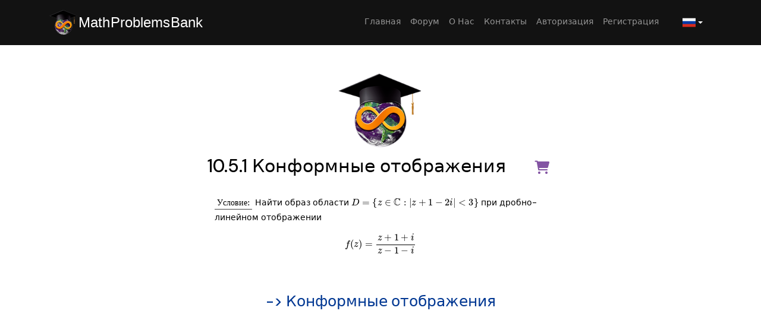

--- FILE ---
content_type: text/html; charset=UTF-8
request_url: https://www.mathproblemsbank.net/ru/task/naiti-obraz-oblasti-pri-drobno-lineinom-konformnom-otobrazenii
body_size: 10089
content:
<!doctype html>
<html lang="ru">
<head>
    <meta charset="utf-8">
    <meta name="viewport"
          content="width=device-width, initial-scale=1, shrink-to-fit=no minimum-scale=1.0, maximum-scale=1.0, user-scalable=no">

    <!-- CSRF Token -->
    <meta name="csrf-token" content="DcjHS9tshIdYltXRw6itXlEwkubjsYUR10IxuuPy">
    
    
    <title>MathProblemsBank / Конформные отображения/найти образ…</title>

    <!-- Meta Data -->
    <meta name="description" content="найти образ области при дробно линейном конформном отображении">
    <meta name="keywords" content="найти образ области при дробно линейном конформном отображении">

    <meta property="og:title" content="MathProblemsBank / Конформные отображения/найти образ…"/>
    <meta property="og:description" content="найти образ области при дробно линейном конформном отображении"/>
    <meta property="og:image" content="https://www.mathproblemsbank.net/img/logo.png"/>
    <meta property="og:url" content="https://www.mathproblemsbank.net/ru/task/naiti-obraz-oblasti-pri-drobno-lineinom-konformnom-otobrazenii"/>
    <meta property="og:type" content="website"/>
    
    <link rel="canonical" href="https://www.mathproblemsbank.net/ru/task/naiti-obraz-oblasti-pri-drobno-lineinom-konformnom-otobrazenii">

    <script async src="https://pagead2.googlesyndication.com/pagead/js/adsbygoogle.js?client=ca-pub-6922347750299875"
     crossorigin="anonymous"></script>
    <!--
    <meta name="yandex-verification" content="d2e03935bae58633" />
    -->

    <!-- Organization Schema -->
    <script type="application/ld+json">
    {
      "@context": "https://schema.org",
      "@type": "Organization",
      "name": "MathProblemsBank",
      "url": "https://www.mathproblemsbank.net",
      "logo": "https://www.mathproblemsbank.net/img/logo.png",
      "sameAs": [
        "https://www.facebook.com/mathproblemsbank",
        "https://www.instagram.com/mathproblemsbank",
        "https://www.twitter.com/mathbank"
      ]
    }
    </script>
    <!-- WebSite & SearchAction Schema -->
    <script type="application/ld+json">
    {
      "@context": "https://schema.org",
      "@type": "WebSite",
      "url": "https://www.mathproblemsbank.net",
      "potentialAction": {
        "@type": "SearchAction",
        "target": "https://www.mathproblemsbank.net/search?q={search_term_string}",
        "query-input": "required name=search_term_string"
      }
    }
    </script>
    
    <link href="https://www.mathproblemsbank.net/css/lightbox/main.css" rel="stylesheet"/>
    <link rel="apple-touch-icon" href="https://www.mathproblemsbank.net/img/logo.png">
    <link rel="icon" href="https://www.mathproblemsbank.net/img/logo.png">
    <!-- Fonts -->
    <link rel="preconnect" href="https://fonts.googleapis.com">
    <link rel="preconnect" href="https://fonts.gstatic.com" crossorigin>
    <link rel="preload" href="https://www.mathproblemsbank.net/css/app.css" as="style">
    <link rel="preload" href="https://www.mathproblemsbank.net/js/app.js" as="script">
    <link rel="preconnect" href="https://cdnjs.cloudflare.com">
    <link rel="preconnect" href="https://www.googletagmanager.com">
    <link rel="preconnect" href="https://mc.yandex.ru" crossorigin>
    <link rel="preconnect" href="https://connect.facebook.net" crossorigin>
    <link rel="preconnect" href="www.mathproblemsbank.net">
    <!-- <link
        href="https://fonts.googleapis.com/css2?family=DM+Sans:ital,wght@0,400;0,500;0,700;1,400;1,500;1,700&display=swap"
        rel="stylesheet"> -->
    <!-- Preload font CSS -->
    <link rel="preload" as="style" href="https://fonts.googleapis.com/css2?family=DM+Sans:ital,wght@0,400;0,500;0,700;1,400;1,500;1,700&display=swap">

    <!-- Load font non-blocking -->
    <link href="https://fonts.googleapis.com/css2?family=DM+Sans:ital,wght@0,400;0,500;0,700;1,400;1,500;1,700&display=swap"
          rel="stylesheet" media="print" onload="this.media='all'">
    <link href="https://www.mathproblemsbank.net/css/app.css" rel="stylesheet">

    <!-- <link rel="stylesheet" href="https://cdnjs.cloudflare.com/ajax/libs/font-awesome/6.1.2/css/all.min.css"
          integrity="sha512-1sCRPdkRXhBV2PBLUdRb4tMg1w2YPf37qatUFeS7zlBy7jJI8Lf4VHwWfZZfpXtYSLy85pkm9GaYVYMfw5BC1A=="
          crossorigin="anonymous" referrerpolicy="no-referrer"/> -->
    <link rel="preload" href="https://cdnjs.cloudflare.com/ajax/libs/font-awesome/6.1.2/css/all.min.css" as="style" onload="this.onload=null;this.rel='stylesheet'">
    <noscript>
        <link rel="stylesheet" href="https://cdnjs.cloudflare.com/ajax/libs/font-awesome/6.1.2/css/all.min.css" integrity="sha512-..." crossorigin="anonymous" referrerpolicy="no-referrer">
    </noscript>
            <link rel="alternate" hreflang="en" href="https://www.mathproblemsbank.net/en/task/naiti-obraz-oblasti-pri-drobno-lineinom-konformnom-otobrazenii"/>
            <link rel="alternate" hreflang="ru" href="https://www.mathproblemsbank.net/ru/task/naiti-obraz-oblasti-pri-drobno-lineinom-konformnom-otobrazenii"/>
        <link rel="search" href="/opensearchdescription.xml"
      type="application/opensearchdescription+xml"
      title="MathProblemsBank" />
    
    <link rel="preload" as="style" href="https://cdnjs.cloudflare.com/ajax/libs/izitoast/1.4.0/css/iziToast.min.css" 
        integrity="sha512-O03ntXoVqaGUTAeAmvQ2YSzkCvclZEcPQu1eqloPaHfJ5RuNGiS4l+3duaidD801P50J28EHyonCV06CUlTSag==" 
        crossorigin="anonymous" />
    <link rel="stylesheet" href="https://cdnjs.cloudflare.com/ajax/libs/izitoast/1.4.0/css/iziToast.min.css"
        onload="this.onload=null;this.rel='stylesheet'"
        integrity="sha512-O03ntXoVqaGUTAeAmvQ2YSzkCvclZEcPQu1eqloPaHfJ5RuNGiS4l+3duaidD801P50J28EHyonCV06CUlTSag=="
        crossorigin="anonymous" referrerpolicy="no-referrer"/>
    <script>
        // JS get route by route name
        window.routesData = {"ignition.healthCheck":{"uri":"_ignition\/health-check","parameters":[]},"ignition.executeSolution":{"uri":"_ignition\/execute-solution","parameters":[]},"ignition.updateConfig":{"uri":"_ignition\/update-config","parameters":[]},"telescope":{"uri":"telescope\/{view}","parameters":["view"]},"dashboard.index":{"uri":"ru\/dashboard","parameters":[]},"dashboard.files.delete":{"uri":"ru\/dashboard\/files\/delete\/{id}","parameters":["id"]},"dashboard.files.storeTempFile":{"uri":"ru\/dashboard\/files\/store-temp-file","parameters":[]},"dashboard.articles.index":{"uri":"ru\/dashboard\/articles","parameters":[]},"dashboard.articles.create":{"uri":"ru\/dashboard\/articles\/create","parameters":[]},"dashboard.articles.store":{"uri":"ru\/dashboard\/articles","parameters":[]},"dashboard.articles.show":{"uri":"ru\/dashboard\/articles\/{article}","parameters":["article"]},"dashboard.articles.edit":{"uri":"ru\/dashboard\/articles\/{article}\/edit","parameters":["article"]},"dashboard.articles.update":{"uri":"ru\/dashboard\/articles\/{article}","parameters":["article"]},"dashboard.articles.destroy":{"uri":"ru\/dashboard\/articles\/{article}","parameters":["article"]},"dashboard.articles.getListData":{"uri":"ru\/dashboard\/articles\/dataTable\/get-list","parameters":[]},"dashboard.profile.index":{"uri":"ru\/dashboard\/profile","parameters":[]},"dashboard.profile.update":{"uri":"ru\/dashboard\/profile\/{id}","parameters":["id"]},"dashboard.role-permissions.index":{"uri":"ru\/dashboard\/role-permissions","parameters":[]},"dashboard.role-permissions.edit":{"uri":"ru\/dashboard\/role-permissions\/{role_permission}\/edit","parameters":["role_permission"]},"dashboard.role-permissions.update":{"uri":"ru\/dashboard\/role-permissions\/{role_permission}","parameters":["role_permission"]},"dashboard.role-permissions.getListData":{"uri":"ru\/dashboard\/role-permissions\/dataTable\/get-list","parameters":[]},"dashboard.users.index":{"uri":"ru\/dashboard\/users","parameters":[]},"dashboard.users.create":{"uri":"ru\/dashboard\/users\/create","parameters":[]},"dashboard.users.store":{"uri":"ru\/dashboard\/users","parameters":[]},"dashboard.users.show":{"uri":"ru\/dashboard\/users\/{user}","parameters":["user"]},"dashboard.users.edit":{"uri":"ru\/dashboard\/users\/{user}\/edit","parameters":["user"]},"dashboard.users.update":{"uri":"ru\/dashboard\/users\/{user}","parameters":["user"]},"dashboard.users.destroy":{"uri":"ru\/dashboard\/users\/{user}","parameters":["user"]},"dashboard.users.getListData":{"uri":"ru\/dashboard\/users\/dataTable\/get-list","parameters":[]},"dashboard.tasks.index":{"uri":"ru\/dashboard\/tasks","parameters":[]},"dashboard.tasks.create":{"uri":"ru\/dashboard\/tasks\/create","parameters":[]},"dashboard.tasks.store":{"uri":"ru\/dashboard\/tasks","parameters":[]},"dashboard.tasks.show":{"uri":"ru\/dashboard\/tasks\/{task}","parameters":["task"]},"dashboard.tasks.edit":{"uri":"ru\/dashboard\/tasks\/{task}\/edit","parameters":["task"]},"dashboard.tasks.update":{"uri":"ru\/dashboard\/tasks\/{task}","parameters":["task"]},"dashboard.tasks.destroy":{"uri":"ru\/dashboard\/tasks\/{task}","parameters":["task"]},"dashboard.tasks.getListData":{"uri":"ru\/dashboard\/tasks\/dataTable\/get-list","parameters":[]},"dashboard.tasks.store.new":{"uri":"ru\/dashboard\/tasks\/new\/{lng_code}","parameters":["lng_code"]},"dashboard.orders.index":{"uri":"ru\/dashboard\/orders","parameters":[]},"dashboard.orders.getListData":{"uri":"ru\/dashboard\/orders\/dataTable\/get-list","parameters":[]},"dashboard.pages.index":{"uri":"ru\/dashboard\/pages","parameters":[]},"dashboard.pages.create":{"uri":"ru\/dashboard\/pages\/create","parameters":[]},"dashboard.pages.store":{"uri":"ru\/dashboard\/pages","parameters":[]},"dashboard.pages.show":{"uri":"ru\/dashboard\/pages\/{page}","parameters":["page"]},"dashboard.pages.edit":{"uri":"ru\/dashboard\/pages\/{page}\/edit","parameters":["page"]},"dashboard.pages.update":{"uri":"ru\/dashboard\/pages\/{page}","parameters":["page"]},"dashboard.pages.destroy":{"uri":"ru\/dashboard\/pages\/{page}","parameters":["page"]},"dashboard.pages.getListData":{"uri":"ru\/dashboard\/pages\/dataTable\/get-list","parameters":[]},"dashboard.categories.index":{"uri":"ru\/dashboard\/categories","parameters":[]},"dashboard.categories.create":{"uri":"ru\/dashboard\/categories\/create","parameters":[]},"dashboard.categories.store":{"uri":"ru\/dashboard\/categories","parameters":[]},"dashboard.categories.show":{"uri":"ru\/dashboard\/categories\/{category}","parameters":["category"]},"dashboard.categories.edit":{"uri":"ru\/dashboard\/categories\/{category}\/edit","parameters":["category"]},"dashboard.categories.update":{"uri":"ru\/dashboard\/categories\/{category}","parameters":["category"]},"dashboard.categories.destroy":{"uri":"ru\/dashboard\/categories\/{category}","parameters":["category"]},"dashboard.categories.getListData":{"uri":"ru\/dashboard\/categories\/dataTable\/get-list","parameters":[]},"dashboard.banners.index":{"uri":"ru\/dashboard\/banners","parameters":[]},"dashboard.banners.create":{"uri":"ru\/dashboard\/banners\/create","parameters":[]},"dashboard.banners.store":{"uri":"ru\/dashboard\/banners","parameters":[]},"dashboard.banners.show":{"uri":"ru\/dashboard\/banners\/{banner}","parameters":["banner"]},"dashboard.banners.edit":{"uri":"ru\/dashboard\/banners\/{banner}\/edit","parameters":["banner"]},"dashboard.banners.update":{"uri":"ru\/dashboard\/banners\/{banner}","parameters":["banner"]},"dashboard.banners.destroy":{"uri":"ru\/dashboard\/banners\/{banner}","parameters":["banner"]},"dashboard.banners.getListData":{"uri":"ru\/dashboard\/banners\/dataTable\/get-list","parameters":[]},"dashboard.translation.manager":{"uri":"ru\/dashboard\/translations","parameters":[]},"dashboard.translation.group":{"uri":"ru\/dashboard\/translations\/view\/{group}","parameters":["group"]},"login":{"uri":"ru\/login","parameters":[]},"logout":{"uri":"ru\/logout","parameters":[]},"register":{"uri":"ru\/register","parameters":[]},"password.request":{"uri":"ru\/password\/reset","parameters":[]},"password.email":{"uri":"ru\/password\/email","parameters":[]},"password.reset":{"uri":"ru\/password\/reset\/{token}","parameters":["token"]},"password.update":{"uri":"ru\/password\/reset","parameters":[]},"password.confirm":{"uri":"ru\/password\/confirm","parameters":[]},"verification.notice":{"uri":"ru\/email\/verify","parameters":[]},"verification.verify":{"uri":"ru\/email\/verify\/{id}\/{hash}","parameters":["id","hash"]},"verification.resend":{"uri":"ru\/email\/resend","parameters":[]},"home.index":{"uri":"ru","parameters":[]},"category.index":{"uri":"ru\/categories\/{slug}","parameters":["slug"]},"task.index":{"uri":"ru\/task\/{slug}","parameters":["slug"]},"task.download.solution":{"uri":"ru\/task\/{task_id}\/download\/solution","parameters":["task_id"]},"task.add-to-cart":{"uri":"ru\/task\/add-to-cart\/{task_id}","parameters":["task_id"]},"task.remove-from-cart":{"uri":"ru\/task\/remove-from-cart\/{task_id}","parameters":["task_id"]},"task.request-to-solve-task":{"uri":"ru\/task\/request-to-solve-task\/{task_id}","parameters":["task_id"]},"task.get-image-latex":{"uri":"ru\/task\/get-image-latex","parameters":[]},"profile.index":{"uri":"ru\/profile","parameters":[]},"profile.update":{"uri":"ru\/profile\/update","parameters":[]},"profile.delete":{"uri":"ru\/profile\/delete","parameters":[]},"cart.index":{"uri":"ru\/cart","parameters":[]},"cart.get-cart-list":{"uri":"ru\/cart\/cart-list","parameters":[]},"cart.change-payable":{"uri":"ru\/cart\/change-payable\/{id}","parameters":["id"]},"cart.delete":{"uri":"ru\/cart\/delete\/{id}","parameters":["id"]},"orders.get-orders-list":{"uri":"ru\/orders\/orders-list","parameters":[]},"orders.change-payable":{"uri":"ru\/orders\/change-payable\/{id}","parameters":["id"]},"orders.delete":{"uri":"ru\/orders\/delete\/{id}","parameters":["id"]},"checkout.payment-result":{"uri":"ru\/checkout\/payment-result","parameters":[]},"checkout.index":{"uri":"ru\/checkout\/{method}\/{fromOrders}","parameters":["method","fromOrders"]},"contact-us.index":{"uri":"ru\/contact-us","parameters":[]},"contact-us.store":{"uri":"ru\/contact-us\/store","parameters":[]},"forum.news.index":{"uri":"ru\/forum-news","parameters":[]},"forum.news.get-list":{"uri":"ru\/forum-news\/get-news","parameters":[]},"forum.news.store":{"uri":"ru\/forum-news\/store","parameters":[]},"forum.news.delete":{"uri":"ru\/forum-news\/delete\/{id}","parameters":["id"]},"forum.get-forums-list":{"uri":"ru\/forum\/list\/get-forums","parameters":[]},"forum.get-comments-list":{"uri":"ru\/forum\/list\/get-forum-comments\/{forum_id}","parameters":["forum_id"]},"forum.store":{"uri":"ru\/forum\/store","parameters":[]},"forum.delete":{"uri":"ru\/forum\/delete\/{id}","parameters":["id"]},"forum.comment.store":{"uri":"ru\/forum\/comment\/store","parameters":[]},"forum.comment.update":{"uri":"ru\/forum\/comment\/update\/{id}","parameters":["id"]},"forum.comment.delete":{"uri":"ru\/forum\/comment\/delete\/{id}","parameters":["id"]},"forum.index":{"uri":"ru\/forum","parameters":[]},"forum.show":{"uri":"ru\/forum\/{slug}","parameters":["slug"]},"page":{"uri":"ru\/{page}","parameters":["page"]},"login.provider":{"uri":"ru\/login\/{provider}\/redirect-to","parameters":["provider"]},"login.callback":{"uri":"ru\/login\/{provider}\/callback","parameters":["provider"]}};

        // JS Translation
        window.trans = {"__dashboard":{"label":{"created_at":"\u0421\u043e\u0437\u0434\u0430\u043d\u043e \u043d\u0430","current_password":"\u0422\u0435\u043a\u0443\u0449\u0438\u0439 \u043f\u0430\u0440\u043e\u043b\u044c","new_password":"\u041d\u043e\u0432\u044b\u0439 \u043f\u0430\u0440\u043e\u043b\u044c","new_password_confirmation":"\u041f\u043e\u0434\u0442\u0432\u0435\u0440\u0434\u0438\u0442\u044c \u043d\u043e\u0432\u044b\u0439 \u043f\u0430\u0440\u043e\u043b\u044c"},"select":{"option":{"default":"Select","all":"All","show_status_1":"Active","show_status_2":"Inactive","show_status_0":"\u0423\u0434\u0430\u043b\u0435\u043d\u043e"}},"title":"Dashboard","menu":{"translation-manager":"\u041c\u0435\u043d\u0435\u0434\u0436\u0435\u0440 \u043f\u0435\u0440\u0435\u0432\u043e\u0434\u043e\u0432","users":"\u041f\u043e\u043b\u044c\u0437\u043e\u0432\u0430\u0442\u0435\u043b\u0438","pages":"\u0421\u0442\u0440\u0430\u043d\u0438\u0446\u044b","categories":"\u041a\u0430\u0442\u0435\u0433\u043e\u0440\u0438\u0438","orders":"\u0417\u0430\u043a\u0430\u0437\u044b"},"page":{"index":{"create":"\u0421\u043e\u0437\u0434\u0430\u0442\u044c \u0441\u0442\u0440\u0430\u043d\u0438\u0446\u0443"}},"user":{"index":{"create":"\u0421\u043e\u0437\u0434\u0430\u0442\u044c \u043f\u043e\u043b\u044c\u0437\u043e\u0432\u0430\u0442\u0435\u043b\u044f"}},"button":{"store":"\u0414\u043e\u0431\u0430\u0432\u0438\u0442\u044c_\u0437\u0430\u0434\u0430\u0447\u0438","store_task_en":"\u0414\u043e\u0431\u0430\u0432\u0438\u0442\u044c_\u0437\u0430\u0434\u0430\u0447\u0438_\u0430\u043d\u0433\u043b","store_task_ru":"\u0414\u043e\u0431\u0430\u0432\u0438\u0442\u044c_\u0437\u0430\u0434\u0430\u0447\u0438_\u0420\u0443\u0441"}},"__website":{"footer":{"terms_of_use":"\u041f\u043e\u043b\u044c\u0437\u043e\u0432\u0430\u0442\u0435\u043b\u044c\u0441\u043a\u043e\u0435 \u0441\u043e\u0433\u043b\u0430\u0448\u0435\u043d\u0438\u0435","privacy_policy":"\u041f\u043e\u043b\u0438\u0442\u0438\u043a\u0430 \u043a\u043e\u043d\u0444\u0438\u0434\u0435\u043d\u0446\u0438\u0430\u043b\u044c\u043d\u043e\u0441\u0442\u0438"},"label":{"contact_name":"\u0418\u043c\u044f","message":"\u0422\u0435\u043a\u0441\u0442 \u0441\u043e\u043e\u0431\u0449\u0435\u043d\u0438\u044f","subject":"\u0422\u0435\u043c\u0430","email":"\u042d\u043b\u0435\u043a\u0442\u0440\u043e\u043d\u043d\u0430\u044f \u043f\u043e\u0447\u0442\u0430","last_name":"\u0424\u0430\u043c\u0438\u043b\u0438\u044f","first_name":"\u0418\u043c\u044f","category_id":"\u041a\u0430\u0442\u0435\u0433\u043e\u0440\u0438\u044f","remember":"\u0421\u043e\u0445\u0440\u0430\u043d\u0438\u0442\u044c \u043c\u0435\u043d\u044f","password":"\u041f\u0430\u0440\u043e\u043b\u044c","ml":{"$localeCode":{"title":"\u0417\u0430\u0433\u043e\u043b\u043e\u0432\u043e\u043a \u043d\u043e\u0432\u043e\u0441\u0442\u0438","description":"\u0422\u0435\u043a\u0441\u0442 \u043d\u043e\u0432\u043e\u0441\u0442\u0438"}},"title":"\u0417\u0430\u0433\u043e\u043b\u043e\u0432\u043e\u043a \u0442\u0435\u043c\u044b","description":"\u0422\u0435\u043a\u0441\u0442 \u0442\u0435\u043c\u044b","password_confirmation":"\u041f\u043e\u0434\u0442\u0432\u0435\u0440\u0434\u0438\u0442\u044c \u043f\u0430\u0440\u043e\u043b\u044c","comment":"\u041a\u043e\u043c\u043c\u0435\u043d\u0442\u0430\u0440\u0438\u0439"},"button":{"send":"\u041e\u0442\u043f\u0440\u0430\u0432\u0438\u0442\u044c","login":"\u0412\u043e\u0439\u0442\u0438","comment":{"button":{"add":"\u0414\u043e\u0431\u0430\u0432\u0438\u0442\u044c \u043a\u043e\u043c\u043c\u0435\u043d\u0442\u0430\u0440\u0438\u0439"}}},"message":{"successfully_updated":"\u041a\u043e\u0440\u0437\u0438\u043d\u0430 \u0443\u0441\u043f\u0435\u0448\u043d\u043e \u043e\u0431\u043d\u043e\u0432\u043b\u0435\u043d\u0430"},"select":{"option":{"default":"\u0412\u044b\u0431\u0440\u0430\u0442\u044c \u043a\u0430\u0442\u0435\u0433\u043e\u0440\u0438\u044e"}},"modal":{"are_you_sure":"\u0412\u044b \u0443\u0432\u0435\u0440\u0435\u043d\u044b?"},"404":{"go_to_home":"\u0412\u0435\u0440\u043d\u0443\u0442\u044c\u0441\u044f \u043d\u0430 \u0413\u043b\u0430\u0432\u043d\u0443\u044e"}},"cart":{"text":{"subsection":"\u041a\u0430\u0442\u0435\u0433\u043e\u0440\u0438\u044f","title":"\u041a\u043e\u0440\u0437\u0438\u043d\u0430","price":"\u0426\u0435\u043d\u0430","created_at":"\u0421\u043e\u0437\u0434\u0430\u043d\u0430","delete":"\u0423\u0434\u0430\u043b\u0438\u0442\u044c","is_payable":"\u041e\u0442\u043c\u0435\u0442\u0438\u0442\u044c","delete_comment_title":"\u0423\u0434\u0430\u043b\u0438\u0442\u044c \u0438\u0437 \u043a\u043e\u0440\u0437\u0438\u043d\u044b","delete_comment_text":"\u0425\u043e\u0442\u0438\u0442\u0435 \u0443\u0434\u0430\u043b\u0438\u0442\u044c \u0438\u0437 \u043a\u043e\u0440\u0437\u0438\u043d\u044b?","task_title":"ID \u0437\u0430\u0434\u0430\u0447\u0438"},"pay_by_card":"\u041e\u043f\u043b\u0430\u0442\u0430 \u043a\u0430\u0440\u0442\u043e\u0439","pay_with_crypto":"\u041e\u043f\u043b\u0430\u0442\u0430 \u043a\u0440\u0438\u043f\u0442\u043e\u0432\u0430\u043b\u044e\u0442\u043e\u0439","your_purchases":"\u0412\u0430\u0448\u0438 \u043f\u043e\u043a\u0443\u043f\u043a\u0438","button":{"close":"\u0417\u0430\u043a\u0440\u044b\u0442\u044c","confirm_delete":"\u041f\u043e\u0434\u0442\u0432\u0435\u0440\u0434\u0438\u0442\u044c \u0443\u0434\u0430\u043b\u0435\u043d\u0438\u0435"}},"comment":{"button":{"back":"\u041d\u0430\u0437\u0430\u0434","close":"\u0417\u0430\u043a\u0440\u044b\u0442\u044c","confirm_delete":"\u0423\u0434\u0430\u043b\u0438\u0442\u044c","confirm_edit":"\u0418\u0437\u043c\u0435\u043d\u0438\u0442\u044c"},"text":{"delete_comment_title":"\u0423\u0434\u0430\u043b\u0438\u0442\u044c \u043a\u043e\u043c\u043c\u0435\u043d\u0442\u0430\u0440\u0438\u0439","delete_comment_text":"\u0423\u0434\u0430\u043b\u0438\u0442\u044c?","edit_comment_title":"\u0418\u0437\u043c\u0435\u043d\u0438\u0442\u044c \u043a\u043e\u043c\u043c\u0435\u043d\u0442\u0430\u0440\u0438\u0439"}},"contact":{"send_a_message":"\u041e\u0442\u043f\u0440\u0430\u0432\u0438\u0442\u044c \u0441\u043e\u043e\u0431\u0449\u0435\u043d\u0438\u0435","additional_information":"\u0414\u043e\u043f\u043e\u043b\u043d\u0438\u0442\u0435\u043b\u044c\u043d\u0430\u044f \u0438\u043d\u0444\u043e\u0440\u043c\u0430\u0446\u0438\u044f","contacts":"\u041a\u043e\u043d\u0442\u0430\u043a\u0442\u044b","text":{"address":"\u0410\u0434\u0440\u0435\u0441:","phone_whatsapp":"WhatsApp:","phone_viber":"Viber:","email":"\u042d\u043b\u0435\u043a\u0442\u0440\u043e\u043d\u043d\u0430\u044f \u043f\u043e\u0447\u0442\u0430:"},"address":"\u0415\u0440\u0435\u0432\u0430\u043d, \u0410\u0440\u043c\u0435\u043d\u0438\u044f","phone_whatsapp":"+37455867717","phone_viber":"+37455867717","email":"support@mathproblemsbank.net"},"email":{"dear":"\u0414\u043e\u0440\u043e\u0433\u043e\u0439","contact_here_are_the_details":"\u041a\u043e\u043d\u0442\u0430\u043a\u0442\u043d\u0430\u044f \u0438\u043d\u0444\u043e\u0440\u043c\u0430\u0446\u0438\u044f","contact_name":"\u0418\u043c\u044f","contact_email":"\u041a\u043e\u043d\u0442\u0430\u043a\u0442\u043d\u0430\u044f \u043f\u043e\u0447\u0442\u0430","contact_subject":"\u0422\u0435\u043c\u0430","contact_message":"\u0421\u043e\u043e\u0431\u0449\u0435\u043d\u0438\u0435","subject":{"contact":"\u041f\u0438\u0441\u044c\u043c\u043e \u043e\u0442 \u043f\u043e\u043b\u044c\u0437\u043e\u0432\u0430\u0442\u0435\u043b\u044f"},"contact_you_received_an_email_from":"\u041f\u0438\u0441\u044c\u043c\u043e \u043e\u0442"},"forum":{"title":"\u0424\u043e\u0440\u0443\u043c","text":{"all_forums":"\u0412\u0441\u0435 \u0442\u0435\u043c\u044b","news":"\u041d\u043e\u0432\u043e\u0441\u0442\u0438","create_modal_title":"\u041d\u043e\u0432\u0430\u044f \u0442\u0435\u043c\u0430","delete_forum_title":"\u0423\u0434\u0430\u043b\u0438\u0442\u044c \u043a\u043e\u043c\u043c\u0435\u043d\u0442\u0430\u0440\u0438\u0439","delete_forum_text":"\u0423\u0434\u0430\u043b\u0438\u0442\u044c?"},"button":{"create_forum":"\u0414\u043e\u0431\u0430\u0432\u0438\u0442\u044c \u0442\u0435\u043c\u0443","close":"\u0417\u0430\u043a\u0440\u044b\u0442\u044c","cancel":"\u041e\u0442\u043c\u0435\u043d\u0430","confirm_delete":"\u0423\u0434\u0430\u043b\u0438\u0442\u044c"}},"header":{"page":{"home":"\u0413\u043b\u0430\u0432\u043d\u0430\u044f","forum":"\u0424\u043e\u0440\u0443\u043c","about_us":"\u041e \u041d\u0430\u0441","contact_us":"\u041a\u043e\u043d\u0442\u0430\u043a\u0442\u044b","account":"\u041f\u0440\u043e\u0444\u0438\u043b\u044c","profile":"\u041f\u0440\u043e\u0444\u0438\u043b\u044c","login":"\u0410\u0432\u0442\u043e\u0440\u0438\u0437\u0430\u0446\u0438\u044f","register":"\u0420\u0435\u0433\u0438\u0441\u0442\u0440\u0430\u0446\u0438\u044f","dashboard":"\u0410\u0434\u043c\u0438\u043d\u043a\u0430"},"button":{"close":"\u0417\u0430\u043a\u0440\u044b\u0442\u044c","confirm":"\u0412\u044b\u0439\u0442\u0438"},"text":{"logout_title":"\u0412\u044b\u0439\u0442\u0438 \u0438\u0437 \u043f\u0440\u043e\u0444\u0438\u043b\u044f","logout_text":"\u0412\u044b\u0439\u0442\u0438 \u0441\u0435\u0439\u0447\u0430\u0441?"}},"home":{"branches_of_mathematics":"\u0420\u0430\u0437\u0434\u0435\u043b\u044b \u043c\u0430\u0442\u0435\u043c\u0430\u0442\u0438\u043a\u0438","text":{"task_list":"\u0421\u043f\u0438\u0441\u043e\u043a \u0437\u0430\u0434\u0430\u0447","free_task":"\u0411\u0435\u0441\u043f\u043b\u0430\u0442\u043d\u044b\u0435 \u0437\u0430\u0434\u0430\u0447\u0438","search_message":"\u0412\u043d\u0438\u043c\u0430\u043d\u0438\u0435! \u0415\u0441\u043b\u0438 \u0432\u044b\u0431\u0440\u0430\u043d \u043f\u043e\u0434\u0440\u0430\u0437\u0434\u0435\u043b, \u0442\u043e \u043f\u043e\u0438\u0441\u043a \u0431\u0443\u0434\u0435\u0442 \u043f\u0440\u043e\u0438\u0437\u0432\u0435\u0434\u0435\u043d \u0432 \u043d\u0435\u043c!","login_title":"\u0417\u0430\u043a\u0430\u0437 \u0440\u0435\u0448\u0435\u043d\u0438\u044f","login_text":"\u0417\u0430\u043a\u0430\u0437\u0430\u0442\u044c \u0440\u0435\u0448\u0435\u043d\u0438\u0435 \u0437\u0430\u0434\u0430\u0447\u0438?"},"button":{"search":"\u041f\u043e\u0438\u0441\u043a","close":"\u0417\u0430\u043a\u0440\u044b\u0442\u044c","confirm_request_to_solve_task":"\u0417\u0430\u043a\u0430\u0437\u0430\u0442\u044c \u0440\u0435\u0448\u0435\u043d\u0438\u0435"}},"login":{"title":{"login":"\u0412\u0445\u043e\u0434 \u0432 \u043f\u0440\u043e\u0444\u0438\u043b\u044c"},"button":{"facebook":"\u0417\u0430\u0439\u0442\u0438 \u0441 Facebook","google":"\u0417\u0430\u0439\u0442\u0438 \u0441 Google","forget_password":"\u0417\u0430\u0431\u044b\u043b\u0438 \u043f\u0430\u0440\u043e\u043b\u044c","back_to_register":"\u0417\u0430\u0440\u0435\u0433\u0438\u0441\u0442\u0440\u0438\u0440\u0443\u0439\u0442\u0435\u0441\u044c \u043d\u0430 MathProblemsBank"},"text":{"become_part_of_mathproblemsbank":"\u0417\u0430\u0439\u0442\u0438 \u043d\u0430 MathProblemsBank","register_now":"\u0417\u0430\u0440\u0435\u0433\u0438\u0441\u0442\u0440\u0438\u0440\u043e\u0432\u0430\u0442\u044c\u0441\u044f"}},"logout":{"button":{"logout":"\u0412\u044b\u0439\u0442\u0438"}},"meta":{"home":{"title":"MathProblemsBank - \u0431\u0430\u043d\u043a \u043c\u0430\u0442\u0435\u043c\u0430\u0442\u0438\u0447\u0435\u0441\u043a\u0438\u0445 \u0437\u0430\u0434\u0430\u0447 \u0438 \u0440\u0435\u0448\u0435\u043d\u0438\u0439","description":"\u041d\u0430\u0439\u0434\u0438\u0442\u0435 \u043f\u043e\u0448\u0430\u0433\u043e\u0432\u044b\u0435 \u0440\u0435\u0448\u0435\u043d\u0438\u044f \u0442\u044b\u0441\u044f\u0447 \u043c\u0430\u0442\u0435\u043c\u0430\u0442\u0438\u0447\u0435\u0441\u043a\u0438\u0445 \u0437\u0430\u0434\u0430\u0447 \u2014 \u0430\u043b\u0433\u0435\u0431\u0440\u0430, \u0433\u0435\u043e\u043c\u0435\u0442\u0440\u0438\u044f, \u0438\u0441\u0447\u0438\u0441\u043b\u0435\u043d\u0438\u0435, \u0442\u0435\u043e\u0440\u0438\u044f \u0447\u0438\u0441\u0435\u043b, \u0434\u0438\u0444\u0444\u0435\u0440\u0435\u043d\u0446\u0438\u0430\u043b\u044c\u043d\u044b\u0435 \u0443\u0440\u0430\u0432\u043d\u0435\u043d\u0438\u044f, \u0434\u0438\u0441\u043a\u0440\u0435\u0442\u043d\u0430\u044f \u043c\u0430\u0442\u0435\u043c\u0430\u0442\u0438\u043a\u0430, \u0444\u0443\u043d\u043a\u0446\u0438\u043e\u043d\u0430\u043b\u044c\u043d\u044b\u0439 \u0430\u043d\u0430\u043b\u0438\u0437 \u0438 \u043c\u043d\u043e\u0433\u043e\u0435 \u0434\u0440\u0443\u0433\u043e\u0435 \u043d\u0430 MathProblemsBank"}},"news":{"title":"\u041d\u043e\u0432\u043e\u0441\u0442\u0438","button":{"create_news":"\u0414\u043e\u0431\u0430\u0432\u0438\u0442\u044c \u043d\u043e\u0432\u043e\u0441\u0442\u0438","cancel":"\u041e\u0442\u043c\u0435\u043d\u0430","close":"\u0417\u0430\u043a\u0440\u044b\u0442\u044c","confirm_delete":"\u0423\u0434\u0430\u043b\u0438\u0442\u044c"},"text":{"create_modal_title":"\u0414\u043e\u0431\u0430\u0432\u0438\u0442\u044c \u043d\u043e\u0432\u043e\u0441\u0442\u0438","delete_news_title":"\u0417\u0430\u0433\u043e\u043b\u043e\u0432\u043e\u043a \u0443\u0434\u0430\u043b\u044f\u0435\u043c\u043e\u0439 \u043d\u043e\u0432\u043e\u0441\u0442\u0438","delete_news_text":"\u0423\u0434\u0430\u043b\u0438\u0442\u044c?"},"modal":{"title":{"$localeCode":"\u041d\u043e\u0432\u043e\u0441\u0442\u0438 \u043d\u0430 \u0440\u0443\u0441\u0441\u043a\u043e\u043c"}}},"order":{"text":{"title":"ID \u0437\u0430\u0434\u0430\u0447\u0438","order_id":"ID \u0437\u0430\u043a\u0430\u0437\u0430","price":"\u0426\u0435\u043d\u0430","payment_method":"\u041c\u0435\u0442\u043e\u0434 \u043e\u043f\u043b\u0430\u0442\u044b","status":"\u0421\u0442\u0430\u0442\u0443\u0441","is_payable":"\u041e\u0442\u043c\u0435\u0442\u0438\u0442\u044c","actions":"\u0423\u0434\u0430\u043b\u0438\u0442\u044c"},"pay_by_card":"\u041e\u043f\u043b\u0430\u0442\u0430 \u043a\u0430\u0440\u0442\u043e\u0439","pay_with_crypto":"\u041e\u043f\u043b\u0430\u0442\u0430 \u043a\u0440\u0438\u043f\u0442\u043e\u0432\u0430\u043b\u044e\u0442\u043e\u0439"},"profile":{"text":{"title":"\u041f\u0440\u043e\u0444\u0438\u043b\u044c","basic_info":"\u0418\u043d\u0444\u043e\u0440\u043c\u0430\u0446\u0438\u044f"},"button":{"delete_profile":"\u0423\u0434\u0430\u043b\u0438\u0442\u044c \u043f\u0440\u043e\u0444\u0438\u043b\u044c","close":"\u0417\u0430\u043a\u0440\u044b\u0442\u044c","save_changes":"\u0421\u043e\u0445\u0440\u0430\u043d\u0438\u0442\u044c \u0438\u0437\u043c\u0435\u043d\u0435\u043d\u0438\u044f"}},"register":{"button":{"facebook":"\u0420\u0435\u0433\u0438\u0441\u0442\u0440\u0430\u0446\u0438\u044f \u0441 Facebook","google":"\u0420\u0435\u0433\u0438\u0441\u0442\u0440\u0430\u0446\u0438\u044f \u0441 Google","back_to_login":"\u0412\u0435\u0440\u043d\u0443\u0442\u044c\u0441\u044f \u043d\u0430 \u0441\u0442\u0440\u0430\u043d\u0438\u0446\u0443"},"label":{"i_agree":"\u042f \u043f\u0440\u0438\u043d\u0438\u043c\u0430\u044e","terms_of_service":"\u041f\u043e\u043b\u044c\u0437\u043e\u0432\u0430\u0442\u0435\u043b\u044c\u0441\u043a\u043e\u0435 \u0441\u043e\u0433\u043b\u0430\u0448\u0435\u043d\u0438\u0435","and":"\u0438","privacy_policy":"\u041f\u043e\u043b\u0438\u0442\u0438\u043a\u0443 \u043a\u043e\u043d\u0444\u0438\u0434\u0435\u043d\u0446\u0438\u0430\u043b\u044c\u043d\u043e\u0441\u0442\u0438"},"text":{"create_account":"\u0421\u043e\u0437\u0434\u0430\u0442\u044c \u043f\u0440\u043e\u0444\u0438\u043b\u044c","login_now":"\u0412\u0445\u043e\u0434","become_part_of_mathproblemsbank":"\u0417\u0430\u0440\u0435\u0433\u0438\u0441\u0442\u0440\u0438\u0440\u043e\u0432\u0430\u0442\u044c\u0441\u044f \u043d\u0430 MathProblemsBank"}},"reset_password":{"password":"\u041f\u0430\u0440\u043e\u043b\u044c","confirm_password":"\u041f\u043e\u0434\u0442\u0432\u0435\u0440\u0434\u0438\u0442\u0435 \u043f\u0430\u0440\u043e\u043b\u044c"},"website":{"404":{"header":"\u0421\u0442\u0440\u0430\u043d\u0438\u0446\u0430 \u043d\u0435 \u0441\u0443\u0449\u0435\u0441\u0442\u0432\u0443\u0435\u0442"}}};
        window.$trans = (key) => _.get(window.trans, key, key);
    </script>

    <!-- Google Tag Manager -->
    <script>(function (w, d, s, l, i) {
            w[l] = w[l] || [];
            w[l].push({
                'gtm.start':
                    new Date().getTime(), event: 'gtm.js'
            });
            var f = d.getElementsByTagName(s)[0],
                j = d.createElement(s), dl = l != 'dataLayer' ? '&l=' + l : '';
            j.async = true;
            j.src =
                'https://www.googletagmanager.com/gtm.js?id=' + i + dl;
            f.parentNode.insertBefore(j, f);
        })(window, document, 'script', 'dataLayer', 'GTM-MFRHRFD');</script>
    <!-- End Google Tag Manager -->

    <!-- Styles -->
    
    <script defer src="https://www.mathproblemsbank.net/js/web/init.js"></script>

    <script type="application/ld+json">
        {
            "@context": "https://schema.org",
            "@type": "MathProblem",
            "name": "10.5.1",
            "text": " \\( \\underline{\\text { \u0423\u0441\u043b\u043e\u0432\u0438\u0435: }} \\) \u041d\u0430\u0439\u0442\u0438 \u043e\u0431\u0440\u0430\u0437 \u043e\u0431\u043b\u0430\u0441\u0442\u0438 \\( D=\\{z \\in \\mathbb{C}:|z+1-2 i|",
            "url": "https://www.mathproblemsbank.net/ru/task/naiti-obraz-oblasti-pri-drobno-lineinom-konformnom-otobrazenii",
            "publisher": {
                "@type": "Organization",
                "name": "MathProblemsBank",
                "url": "https://www.mathproblemsbank.net"
            }
        }
        </script>
</head>
<body>
<header class="page-scroll">
    <nav class="navbar navbar-expand-lg navbar-dark fixed-top">
        <div class="container-lg">

            <a class="navbar-brand logo d-flex align-items-center" href="https://www.mathproblemsbank.net/ru">
                <img src="https://www.mathproblemsbank.net/img/logo.png" width="50" alt="MathProblemsBank">
                Math Problems Bank
            </a>
            <button class="navbar-toggler mobile-button" type="button" data-bs-toggle="collapse" data-bs-target="#navbarCollapse"
                    aria-controls="navbarCollapse" aria-expanded="false" aria-label="Toggle navigation">
                <span class="navbar-toggler-icon"></span>
            </button>
            <div class="collapse navbar-collapse" id="navbarCollapse">
                <ul class="navbar-nav me-auto mb-2 mb-lg-0">
                </ul>
                <div class="d-flex" role="search">
                    <ul class="navbar-nav me-auto mb-2 mb-lg-0 header-links">
                        <li class="nav-item">
                            <a class="nav-link "
                               aria-current="page" href="https://www.mathproblemsbank.net/ru">Главная</a>
                        </li>
                        <li class="nav-item">
                            <a class="nav-link "
                               href="https://www.mathproblemsbank.net/ru/forum">Форум</a>
                        </li>
                        <li class="nav-item">
                            <a class="nav-link "
                               href="https://www.mathproblemsbank.net/ru/about-us">О Нас</a>
                        </li>
                        <li class="nav-item">
                            <a class="nav-link "
                               href="https://www.mathproblemsbank.net/ru/contact-us">Контакты</a>
                        </li>

                                                    <li class="nav-item">
                                <a class="nav-link "
                                   href="https://www.mathproblemsbank.net/ru/login">Авторизация</a>
                            </li>
                            <li class="nav-item me-3">
                                <a class="nav-link "
                                   href="https://www.mathproblemsbank.net/ru/register">Регистрация</a>
                            </li>
                        
                        <li class="nav-item">
                            <div class="dropdown">
                                <button style="outline: none" class="btn text-white dropdown-toggle" type="button"
                                        id="dropdownMenuButton1"
                                        data-bs-toggle="dropdown" aria-expanded="false">
                                    <img src="/img/Flag_of_Russia.svg" alt="language"
                                         width="22" height="22"
                                         class="not-filter">
                                </button>

                                <div class="dropdown-menu dropdown-menu-right"
                                     aria-labelledby="dropdownMenuButton1">
                                                                                                                        <a class="dropdown-item"
                                               href="https://www.mathproblemsbank.net/en/task/naiti-obraz-oblasti-pri-drobno-lineinom-konformnom-otobrazenii">
                                                <img src="/img/united-states.svg" alt="language" width="22px"
                                                     height="22px">
                                            </a>
                                                                                                                                                                                        </div>
                            </div>
                        </li>
                    </ul>
                </div>
            </div>
        </div>
    </nav>
</header>


<main id="app" style="min-height: 80vh">
    <div class="container-md d-flex flex-wrap  mb-5 mt-5">
            <div class="w-100 text-center">
                <img src="https://www.mathproblemsbank.net/img/logo.png" width="150" loading="lazy" alt="MathProblemsBank">
            </div>
            <div class="d-flex align-items-center w-100 justify-content-center mb-4">
                <h1 class="text-3xl text-center  me-5">10.5.1 Конформные отображения</h1>
                <div class="pr-3">
                        <span class="cursor-pointer add-to-cart-with-login"
                  data-task-id="204">
                <i class=" fa-solid fa-cart-shopping  me-2"
                   style="font-size: 22px; color: #8354a3"></i>
            </span>
            



</div>
            </div>
            <div class="blog-single-container w-100">
                                    <div class="m-auto w-50">
                         \( \underline{\text { Условие: }} \) Найти образ области \( D=\{z \in \mathbb{C}:|z+1-2 i|<3\} \) при дробно-линейном отображении \[ f(z)=\frac{z+1+i}{z-1-i} \]
                    </div>
                
                <p class="mt-3 text-center m-auto" style="max-width: 600px">
                    
                </p>
            </div>
        </div>
        <h3 class="mt-3 text-center m-auto" style="max-width: 600px">
                                        <a href="https://www.mathproblemsbank.net/ru/categories/conformal-mappings">
                            -&gt; Конформные отображения
            </a>
        </h3>
</main>
<footer class="footer">
    <div class="container">
        <div class="row justify-content-center">
            <div class="col-lg-12 text-center">
                <h2 class="footer-heading">
                    <a href="/" class="logo nav-link">mathproblemsbank.net</a>
                </h2>
                <!--                <div class="d-flex justify-content-center menu">
                                    <a href="#" class="nav-link me-3">Home</a>
                                    <a href="#" class="nav-link me-3">Home</a>
                                    <a href="#" class="nav-link">Home</a>
                                </div>-->
                <ul class="navbar d-flex justify-content-center mb-0">
                    <li class="ftco-animate me-5">
                        <a href="https://www.facebook.com/mathproblemsbank" target="_blank" data-toggle="tooltip"
                           data-placement="top" title="Facebook" data-original-title="Facebook">
                            <i class="fa-brands fa-facebook"></i>
                        </a>
                    </li>

                    <li class="ftco-animate me-5">
                        <a href="https://www.instagram.com/mathproblemsbank" target="_blank" data-toggle="tooltip" data-placement="top"
                           title="Instagram" data-original-title="Instagram">
                            <i class="fa-brands fa-instagram"></i>
                        </a>
                    </li>

                    <li class="ftco-animate">
                        <a href="https://www.twitter.com/mathbank" target="_blank" data-toggle="tooltip" data-placement="top"
                           title="Twitter" data-original-title="Twitter">
                            <i class="fa-brands fa-twitter"></i>
                        </a>
                    </li>
                </ul>
            </div>
        </div>
    </div>
    <div class="mt-4 w-100">
        <div class=" row col-lg-12" style="margin-right: 0;">
            <div class="col-lg-4 text-lg-left text-center mb-lg-0 mb-3">
                <div class="d-flex justify-content-center">
                    <a style="" href="https://www.mathproblemsbank.net/ru/terms"
                       class="nav-link me-3 footer-privacy">Пользовательское соглашение</a>
                    <a style="" href="https://www.mathproblemsbank.net/ru/privacy-policy"
                       class="nav-link footer-privacy">Политика конфиденциальности</a>
                </div>
            </div>
            <div class="col-lg-4">
                <div class="text-center">
                    <p class="copyright">
                        © Copyright 2026, MathProblemsBank
                    </p>
                </div>
            </div>
            <div class="col-lg-4 text-lg-right text-center footer-privacy">
                    <!-- TrustBox widget - Micro Review Count -->
                    <div class="trustpilot-widget" data-locale="en-US" data-template-id="5419b6a8b0d04a076446a9ad" data-businessunit-id="5fce9407b4981d000157805b" data-style-height="24px" data-style-width="100%" data-theme="dark" data-min-review-count="0" data-style-alignment="center">
                        <a href="https://www.trustpilot.com/review/mathproblemsbank.net" target="_blank" rel="noopener">Trustpilot</a>
                    </div>
                    <!-- End TrustBox widget -->
            </div>
        </div>
    </div>
</footer>

<!-- Request To Solve Task Modal -->
<div class="modal fade" id="requestToSolveTaskModal" tabindex="-1"
     aria-labelledby="requestToSolveTaskModalLabel"
     aria-hidden="true">
    <div class="modal-dialog">
        <div class="modal-content">
            <div class="modal-header">
                <h5 class="modal-title"
                    id="requestToSolveTaskModalLabel">Заказ решения</h5>
                <button type="button" class="btn-close" data-bs-dismiss="modal" aria-label="Close"></button>
            </div>
            <div class="modal-body">
                Заказать решение задачи?
            </div>
            <div class="modal-footer">
                <button type="button" class="btn btn-secondary"
                        data-bs-dismiss="modal">Закрыть</button>
                <button type="button"
                        class="btn btn-primary request-to-solve-task-button">Заказать решение</button>
            </div>
        </div>
    </div>
</div>

        <!-- Login Modal -->
<div class="modal fade" id="homeLoginModal" tabindex="-1" aria-labelledby="homeLoginModalLabel"
     aria-hidden="true">
    <div class="modal-dialog">
        <div class="modal-content">
            <div class="modal-header">
                <h5 class="modal-title"
                    id="homeLoginModalLabel">Заказ решения</h5>
                <button type="button" class="btn-close" data-bs-dismiss="modal" aria-label="Close"></button>
            </div>
            <div class="modal-body">
                Заказать решение задачи?
            </div>
            <div class="modal-footer">
                <button type="button" class="btn btn-secondary"
                        data-bs-dismiss="modal">Закрыть</button>
                <a href="https://www.mathproblemsbank.net/ru/login" class="btn btn-primary">home.button.login</a>
            </div>
        </div>
    </div>
</div>

<!-- Scripts -->
<script defer src="https://cdnjs.cloudflare.com/ajax/libs/izitoast/1.4.0/js/iziToast.min.js"
        integrity="sha512-Zq9o+E00xhhR/7vJ49mxFNJ0KQw1E1TMWkPTxrWcnpfEFDEXgUiwJHIKit93EW/XxE31HSI5GEOW06G6BF1AtA=="
        crossorigin="anonymous" referrerpolicy="no-referrer"></script>
<script src="https://www.mathproblemsbank.net/js/app.js"></script>
<script defer src="https://www.mathproblemsbank.net/js/cms/core/FormRequest.js"></script>
<script defer src="https://www.mathproblemsbank.net/js/web/main.js"></script>
<!-- TrustBox script -->
<script async type="text/javascript" src="//widget.trustpilot.com/bootstrap/v5/tp.widget.bootstrap.min.js"></script>
<!-- End TrustBox script -->
<script>
            window.MathJax = {
                loader: { load: ['ui/lazy'] },
                tex: {
                    inlineMath: [['$', '$'], ['\\(', '\\)']]
                },
                svg: {
                    fontCache: 'global'
                }
            };
        </script>

        <script defer src="https://cdnjs.cloudflare.com/ajax/libs/mathjax/3.2.0/es5/tex-mml-chtml.js"
                integrity="sha384-+BSz3oj3ILMYvOBr16U9i0H4RZRmGyQQ+1q9eqr8T3skmAFrJk8GmgwgqlCZdNSo"
                crossorigin="anonymous">
        </script>

        <script src="https://www.mathproblemsbank.net/js/web/task/main.js"></script>

<!-- Google Tag Manager (noscript) -->
<noscript>
    <iframe src="https://www.googletagmanager.com/ns.html?id=GTM-MFRHRFD"
            height="0" width="0" style="display:none;visibility:hidden"></iframe>
</noscript>
<!-- End Google Tag Manager (noscript) -->

<!-- Yandex.Metrika counter -->
<script>
    (function (m, e, t, r, i, k, a) {
        m[i] = m[i] || function () {
            (m[i].a = m[i].a || []).push(arguments)
        };
        m[i].l = 1 * new Date();
        k = e.createElement(t), a = e.getElementsByTagName(t)[0], k.async = 1, k.src = r, a.parentNode.insertBefore(k, a)
    })
    (window, document, "script", "https://mc.yandex.ru/metrika/tag.js", "ym");
    ym(71017309, "init", {
        clickmap: false,
        trackLinks: true,
        accurateTrackBounce: true,
        webvisor: false
    });
</script>
<noscript>
    <div><img src="https://mc.yandex.ru/watch/71017309" style="position:absolute; left:-9999px;" alt="https://mc.yandex.ru/watch/71017309" title="https://mc.yandex.ru/watch/71017309"/></div>
</noscript>
<!-- Yandex.Metrika counter -->

<!-- Load Facebook SDK for JavaScript -->
<div id="fb-root"></div>
<script>
    window.fbAsyncInit = function () {
        FB.init({
            xfbml: true,
            version: 'v18.0'
        });
    };

    (function (d, s, id) {
        var js, fjs = d.getElementsByTagName(s)[0];
        if (d.getElementById(id)) {return;}
        js = d.createElement(s);
        js.id = id;
        js.src = 'https://connect.facebook.net/en_US/sdk.js';
        fjs.parentNode.insertBefore(js, fjs);
    }(document, 'script', 'facebook-jssdk'));</script>

<!-- Your Chat Plugin code -->
<div class="fb-customerchat"
     attribution="install_email"
     attribution_version="biz_inbox"
     page_id="106013324558181">
</div>
<script defer src="https://static.cloudflareinsights.com/beacon.min.js/vcd15cbe7772f49c399c6a5babf22c1241717689176015" integrity="sha512-ZpsOmlRQV6y907TI0dKBHq9Md29nnaEIPlkf84rnaERnq6zvWvPUqr2ft8M1aS28oN72PdrCzSjY4U6VaAw1EQ==" data-cf-beacon='{"version":"2024.11.0","token":"b2be9e7f05334ba5a8c68bbb11f6f47a","r":1,"server_timing":{"name":{"cfCacheStatus":true,"cfEdge":true,"cfExtPri":true,"cfL4":true,"cfOrigin":true,"cfSpeedBrain":true},"location_startswith":null}}' crossorigin="anonymous"></script>
</body>
</html>


--- FILE ---
content_type: text/html; charset=utf-8
request_url: https://www.google.com/recaptcha/api2/aframe
body_size: 268
content:
<!DOCTYPE HTML><html><head><meta http-equiv="content-type" content="text/html; charset=UTF-8"></head><body><script nonce="5VzTsMtkNqu8mBtTSWO9fA">/** Anti-fraud and anti-abuse applications only. See google.com/recaptcha */ try{var clients={'sodar':'https://pagead2.googlesyndication.com/pagead/sodar?'};window.addEventListener("message",function(a){try{if(a.source===window.parent){var b=JSON.parse(a.data);var c=clients[b['id']];if(c){var d=document.createElement('img');d.src=c+b['params']+'&rc='+(localStorage.getItem("rc::a")?sessionStorage.getItem("rc::b"):"");window.document.body.appendChild(d);sessionStorage.setItem("rc::e",parseInt(sessionStorage.getItem("rc::e")||0)+1);localStorage.setItem("rc::h",'1768782689143');}}}catch(b){}});window.parent.postMessage("_grecaptcha_ready", "*");}catch(b){}</script></body></html>

--- FILE ---
content_type: application/javascript
request_url: https://www.mathproblemsbank.net/js/web/task/main.js
body_size: 552
content:
let taskId;

$('body').on('click', '.add-to-cart', function () {
  axios.post(route('task.add-to-cart', $(this).data('task-id')))
    .then((resp) => {
      successMessage(resp.data.message);
      $(this).removeClass('add-to-cart');
      $(this).addClass('remove-from-cart');
      $(this).find('i').css('color', '#961022');
    });
});

$('body').on('click', '.remove-from-cart', function () {
  axios.post(route('task.remove-from-cart', $(this).data('task-id')))
    .then((resp) => {
      successMessage(resp.data.message);
      $(this).removeClass('remove-from-cart');
      $(this).addClass('add-to-cart');
      $(this).find('i').css('color', '#8354a3');
    });
});

$('.add-to-cart-with-login').click(() => {
  $('#homeLoginModal').modal('show');
});

$('.request-to-solve-task').click(function () {
  taskId = $(this).data('task-id');
  $('#requestToSolveTaskModal').modal('show');
});

$('body').on('click', '.request-to-solve-task-button', function () {
  $(this).prop('disabled', true);
  axios.post(route('task.request-to-solve-task', taskId))
    .then((resp) => {
      location.reload();
    })
    .catch((resp) => {
      if (resp.response.status === 403) {
        location.href = route('verification.notice')
        /*iziToast.error({
          title: 'Error',
          position: 'topRight',
          message: 'Verify Account',
        });

        setTimeout(() => {
          location.href = route('verification.notice')
        }, 3000)*/
      }
    });
});

$('body').on('change', '.get-image-latex', () => {
  const form = document.getElementById('get-image-latex');
  const formData = new FormData(form);
  $('.search-button').prop('disabled', true);

  axios.post(route('task.get-image-latex'), formData, {
    headers: {
      'Content-Type': 'multipart/form-data'
    }
  })
    .then((resp) => {
      $('input[name="type"]').val('');
      $('input[name="search"]').val('');
      $('input[name="search_by_file"]').val(resp.data);
      $('.search-button').prop('disabled', false);
      $('#search-form').submit();
    })
    .catch((error) => {
      iziToast.error({
        title: 'Error',
        position: 'topRight',
        message: error.response.data.message,
      });
      $('.search-button').prop('disabled', false);
    });
});

function successMessage(message) {
  iziToast.success({
    position: 'topRight', message,
  });
}

let valTaskOrder;

$('.timer-task-order').each(function () {
  valTaskOrder = $(this).html().split(':');

  setOrderTask($(this), valTaskOrder[0], valTaskOrder[1], valTaskOrder[2]);
});

let mm;
let ss;

function setOrderTask(_this, hours, minutes, seconds) {
  setInterval(() => {
    // eslint-disable-next-line eqeqeq
    if (seconds != 0 || minutes != 0 || hours != 0) {
      seconds--;
      if (seconds < 0) {
        seconds = 59;
        minutes--;
      }
      if (minutes < 0) {
        minutes = 59;
        hours--;
      }
      mm = minutes;
      ss = seconds;
      if (seconds < 10) ss = `0${seconds}`;
      if (minutes < 10) mm = `0${minutes}`;
    }
    _this.html(`${hours}:${mm}:${ss}`);
  }, 1000);
}



--- FILE ---
content_type: application/javascript
request_url: https://www.mathproblemsbank.net/js/web/main.js
body_size: -142
content:
new FormRequest({
  methods: {
    beforeSendRequest() {
    },
    afterSuccess(resp) {
      if (resp.redirectUrl) {
        location.href = resp.redirectUrl;
      } else {
        location.reload();
      }
    },
    afterError(resp) {

    },
  }
}, 'login--from');

new FormRequest({
  methods: {
    beforeSendRequest() {
    },
    afterSuccess(resp) {
      if (resp.redirectUrl) {
        location.href = resp.redirectUrl;
      } else {
        location.reload();
      }
    },
    afterError(resp) {

    },
  }
}, 'register--from');

$(document).ready(function () {
  $(document).click(function (e) {
    var container = $("header.page-scroll");
    if (!container.is(e.target) && container.has(e.target).length === 0 && $('#navbarCollapse').hasClass('show')) {
      $("button.mobile-button").trigger('click');
    }
  });
});
